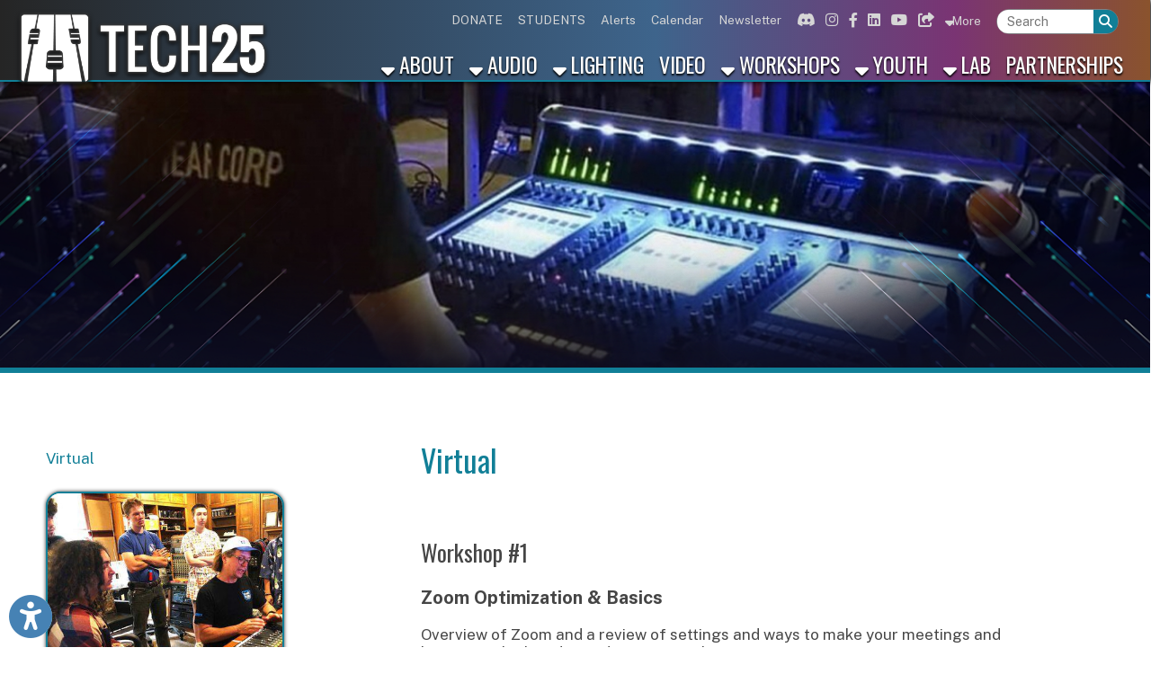

--- FILE ---
content_type: text/html; charset=UTF-8
request_url: https://dev.tech25.org/online
body_size: 57460
content:
<!DOCTYPE html PUBLIC "-//W3C//DTD XHTML 1.0 Transitional//EN" "https://www.w3.org/TR/xhtml1/DTD/xhtml1-transitional.dtd">
<html xmlns:fb="http://www.facebook.com/2008/fbml" xmlns:og="http://opengraphprotocol.org/schema/" xmlns="https://www.w3.org/1999/xhtml" lang="en"><head>
<script>
	// Register the ServiceWorker used for making the site installable as a PWA.
	// This handles all caching, so no more need for the $cdnCacheVersion variable.
	window.addEventListener("load", function(){
		if("serviceWorker" in navigator){
			navigator.serviceWorker.register("/sw.js")
				.catch(error => console.error("Service Worker registration error.", error));
		}
	});
</script>
		<meta property="og:url" content="https://www.tech25.org/online/virtual/10" />
		<meta property="og:type" content="website" />
		<meta property="og:locale" content="en_US" />
		<meta property="og:title" content="Virtual" />
		<meta property="og:logo" content="https://www.tech25.org/images/design/facebook_post_image.jpg" />
		<meta property="og:image" name="image" content="https://www.tech25.org/images/design/facebook_post_image.jpg" />
		<meta property="og:image:secure_url" content="https://www.tech25.org/images/design/facebook_post_image.jpg" />
		<meta property="og:image:type" content="image/jpeg" /> 
		<meta property="og:image:width" content="630" /> 
		<meta property="og:image:height" content="315" />
		<meta property="og:image:alt" content="Tech25 Logo" />
		<meta property="og:site_name" content="Tech25" />
		<meta property="og:description" content="&nbsp; 
Workshop #1 
Zoom Optimization &amp; Basics 
Overview of Zoom and a review of settings and ways to make your meetings and livestream look and sound professional. 
Watch Now Resource Guide 
" />
	<!--						<meta property="fb:app_id" content="474419713035971" />-->
	<!--						<meta property="fb:pages" content="107627483957343" />-->

				<title>Online | Tech25 | Tech25 | Event Production and Broadcast Industry Classes in Pittsburgh, PA</title>        
 			<meta name="description" content="Tech25 strives to be a unifying pillar of the Carrick community through workforce development training, collaborative events and neighborhood outreach. Equal parts educational programs, venue, recording studio, and production powerhouse, Tech25.">
    <meta http-equiv="Content-Type" content="text/html; charset=UTF-8" />
<meta name="format-detection" content="telephone=no">
<link rel="manifest" href="/manifest.json"/>

<link rel="preconnect" href="https://fonts.gstatic.com">
<link href="https://use.fontawesome.com/releases/v6.4.2/css/all.css" rel="stylesheet">
<link rel="shortcut icon" href="/favicon.ico?v=1.0" type="image/x-icon">
<link rel="icon" href="/favicon.ico?v=1.0" type="image/x-icon">
<link rel="image_src" href="https://www.tech25.org/apple-touch-icon.png" />
<link rel="stylesheet" href="https://cdn.tsgsmartsite.com/styles/standard-required.css?v=1.06" type="text/css" />
<link rel="stylesheet" href="https://cdn.tsgsmartsite.com/styles/general-required.css?v=1.08" type="text/css" />
<link rel="stylesheet" href="https://cdn.tsgsmartsite.com/styles/banners.css?v=1.11" type="text/css" />
<link rel="stylesheet" href="https://cdn.tsgsmartsite.com/styles/blog.css?v=1.00" type="text/css" />
<link rel="stylesheet" href="https://cdn.tsgsmartsite.com/styles/forms.css" type="text/css" />
<link rel="stylesheet" href="https://cdn.tsgsmartsite.com/styles/nav.css" type="text/css" />
<link rel="stylesheet" href="https://cdn.tsgsmartsite.com/styles/email.css" type="text/css" />
<link rel="stylesheet" href="https://cdn.tsgsmartsite.com/styles/jobs.css" type="text/css" />
<link rel="stylesheet" href="https://cdn.tsgsmartsite.com/styles/newsletter.css?v=1.00" type="text/css" />
<link rel="stylesheet" href="https://cdn.tsgsmartsite.com/styles/spectrum.css" type="text/css" />
<link rel="stylesheet" href="https://cdn.tsgsmartsite.com/styles/seocomponent.css" type="text/css" />
<link rel="stylesheet" href="https://cdn.tsgsmartsite.com/styles/adpromotion.css" type="text/css" />
<link rel="stylesheet" href="https://code.jquery.com/ui/1.14.0/themes/base/jquery-ui.css" />
<link href="https://cdn.tsgsmartsite.com/styles/jquery-ui-mod.css" rel="stylesheet" type="text/css"/>
<link rel="stylesheet" href="https://cdn.jsdelivr.net/npm/@fancyapps/ui@5.0/dist/fancybox/fancybox.css" />
<link rel="stylesheet" type="text/css" href="https://cdn.tsgsmartsite.com/styles/jquery.dataTables.css" />
<link rel="stylesheet" href="https://cdn.tsgsmartsite.com/styles/jquery-ui-timepicker-addon.css" type="text/css" />
<link rel="stylesheet" href="https://cdn.tsgsmartsite.com/js/jquery.mCustomScrollbar.min.css" type="text/css" />
<link rel="stylesheet" href="https://cdn.tsgsmartsite.com/styles/document_center_styles.css?v=1.1" type="text/css" />
<link type="text/css" rel="stylesheet" href="https://cdn.tsgsmartsite.com/js/checkboxSelect/checkboxSelect.css"  />
<link href="https://cdn.tsgsmartsite.com/skin/jplayer.blue.monday.css" rel="stylesheet" type="text/css" />
<link href="https://cdn.tsgsmartsite.com/styles/content-slider.css" rel="stylesheet" type="text/css" />
<link rel="stylesheet" href="https://cdn.tsgsmartsite.com/styles/accessibility.css">
<link rel="stylesheet" href="https://cdn.tsgsmartsite.com/styles/google-translate.css" />
<link rel='stylesheet' href='https://cdn.tsgsmartsite.com/styles/visual-grids.css' type='text/css'>
<link rel="apple-touch-icon" sizes="180x180" href="/apple-touch-icon.png" />
<link rel="icon" type="image/png" sizes="32x32" href="/favicon-32x32.png" />
<link rel="icon" type="image/png" sizes="16x16" href="/favicon-16x16.png" />
<link rel="mask-icon" href="/safari-pinned-tab.svg" color="#5bbad5" />
<meta name="theme-color" content="#ffffff">
<script type="text/javascript" src="https://code.jquery.com/jquery-3.7.1.min.js"></script>
<script type="text/javascript" src="https://code.jquery.com/jquery-migrate-3.5.2.min.js"></script>
<script type="text/javascript" src="https://code.jquery.com/ui/1.14.0/jquery-ui.min.js"></script>
<script type="text/javascript" src="https://cdn.tsgsmartsite.com/js/jquery.mask.js"></script>
<script type="text/javascript" src="https://cdn.tsgsmartsite.com/js/common.js?v=1.03"></script>
<script type="text/javascript" src="https://cdn.tsgsmartsite.com/js/ajax.js"></script>
<script type="text/javascript" src="https://cdn.tsgsmartsite.com/js/formbuilder/formViewer.js"></script>
<script type="text/javascript" src="https://cdn.tsgsmartsite.com/js/flowplayer-3.2.4.min.js"></script>
<script type="text/javascript" src="https://cdn.jsdelivr.net/npm/@fancyapps/ui@5.0/dist/fancybox/fancybox.umd.js"></script>
<script type="text/javascript" src="https://cdn.tsgsmartsite.com/js/jquery.innerfade.js"></script>
<script src="https://cdn.tsgsmartsite.com/js/scale-site.js"></script>
<script type="text/javascript" src="https://cdn.tsgsmartsite.com/js/q2_login.js"></script>
<script type="text/javascript" src="https://cdn.tsgsmartsite.com/js/q2_webcheckbox.js"></script>
<script type="text/javascript" src="https://cdn.tsgsmartsite.com/js/q2_webeditpassword.js"></script>
<script type="text/javascript" src="https://cdn.tsgsmartsite.com/js/functions.js"></script>
<script type="text/javascript" src="https://cdn.tsgsmartsite.com/js/spectrum.js"></script>
<script type="text/javascript" src="https://cdn.tsgsmartsite.com/js/jquery.mCustomScrollbar.concat.min.js"></script>
<script type="text/javascript" src="https://cdn.tsgsmartsite.com/js/masonry.pkgd.min.js"></script>
<script type="text/javascript" src="https://cdn.tsgsmartsite.com/js/document_center.js?v=2.0"></script>
<script src="https://cdn.tsgsmartsite.com/js/jquery.Jcrop.js"></script>
<link rel="stylesheet" href="https://cdn.tsgsmartsite.com/styles/jquery.Jcrop.css" type="text/css" />
<script type="text/javascript" src="https://cdn.tsgsmartsite.com/jPlayer/src/javascript/add-on/jplayer.playlist.js"></script>
<script type="text/javascript" src="https://cdn.tsgsmartsite.com/jPlayer/src/javascript/add-on/jquery.jplayer.inspector.js"></script>
<script type="text/javascript" src="https://cdn.tsgsmartsite.com/jPlayer/src/javascript/jplayer/jquery.jplayer.js"></script>
<script src="https://cdn.tsgsmartsite.com/js/jquery.dataTables.min.js" type="text/javascript"></script>
<script type="text/javascript" src="https://cdn.tsgsmartsite.com/js/jquery-ui-timepicker-addon.js"></script>   
<script src='https://www.google.com/recaptcha/api.js'></script>         	
<script src='https://cdn.tsgsmartsite.com/js/content-slider.js'></script>         	
<link rel="stylesheet" href="https://cdn.tsgsmartsite.com/styles/aem_calendar.css" type="text/css" />
<script src="https://cdn.tsgsmartsite.com/js/aem_calendar.js" type="text/javascript"></script>
<script type="text/javascript" src="https://cdn.tsgsmartsite.com/js/google-translate.js"></script>
<script src="https://cdn.tsgsmartsite.com/js/accessibility.js"></script>
<script src="https://cdn.tsgsmartsite.com/js/checkboxSelect/checkboxSelect.js"></script>
<script src="https://cdn.tsgsmartsite.com/js/page_builder.js?v=1769566270"></script>
<link rel="stylesheet" href="https://cdn.tsgsmartsite.com/styles/page_builder.css?v=1769566270" type="text/css" />
<link href="https://fonts.googleapis.com/css2?family=Public Sans:wght@400;500;700&display=swap" rel="stylesheet"> <link href="https://fonts.googleapis.com/css2?family=Oswald:wght@400;600&display=swap" rel="stylesheet"> <link href="/styles/theme.css?v=1769566270" rel="stylesheet">     <script type="text/javascript">
		window.isMobile = false;
	$(document).ready(function() {
		if ($("a[rel=example_group]").length) {
			Fancybox.bind("a[rel=example_group]", {groupAll: true});
		}
		//FireFox fixedHeader Scroll Left issue
		$(window).scroll(function(){
		var scroll = $(this).scrollLeft();
			$('#fixedHeader').css('left', '-'+scroll+'px');	
		});
		//featured news with adjustment
		var articleCnt =0;
		var scrollExpd = 250;
		$('.scrollWrapper .thumb a img').each(function(){
			articleCnt++ ;
		});
		scrollExpd = scrollExpd * articleCnt;
	   $('.scrollWrapper').width(scrollExpd);
		//End of featured news with adjustment
		/* Custom Scroll Bars */
		$('.customScrollY').mCustomScrollbar({
			axis : "y", 
			mouseWheel : { 
				enable : true
			}
		});
		$('.customScrollX').mCustomScrollbar({
			axis : "x", 
			mouseWheel : { 
				enable : true
			}
		});
		/* FancyBox Pop up for Page Banners */
		if ($('.fancyboxPopup').length) {
			$('.fancyboxPopup').fancybox({
				 'width' : "95%",
				 'height' : "90%",
				 'scrolling': 'yes',
				 'autoScale' : false,
				 'transitionIn' : 'elastic',
				 'transitionOut' : 'elastic',
				 'type' : 'iframe'		
			});			
		}
		/* FancyBox Pop up for Currnet SEO Page Banners */
		if ($('.seoBannerCurrent').length) {
			$('.seoBannerCurrent').fancybox({
				 'width' : "95%",
				 'height' : "90%",
				 'scrolling': 'yes',
				 'autoScale' : true,
				 'transitionIn' : 'elastic',
				 'transitionOut' : 'elastic'		
			});			
		}
		if ($('.iframe').length) {
			$(".iframe").fancybox({
				 'width' : 880,
				 'height' : 500,
				 'scrolling': 'no',
				 'autoScale' : false,
				 'transitionIn' : 'elastic',
				 'transitionOut' : 'elastic',
				 'type' : 'iframe'
			 });
		}
		/* TSG-accordion */
		if ($('.TSG-accordion').length) {
			$('.TSG-accordion').accordion({
				active: false,
				// Only use jQuery accordion widget for the styles, we need to implement the functionality ourselves since the widget doesn't work properly with our TSG-accordion table setup
				disabled: true
				/*, collapsible: true,
				heightStyle: "content"*/
			});
            $('.TSG-accordion').removeClass('ui-state-disabled');
			// Set height to zero for all closed accordions to fix bug with the first click causing the accordion to open up to far and then come back to the appropriate size
			$('.TSG-accordion .ui-accordion-content:not(.ui-accordion-content-active)').height(0);
			$('.TSG-accordion .ui-accordion-content.ui-accordion-content-active').height($('.TSG-accordion .ui-accordion-content.ui-accordion-content-active tbody').height());
		}
		// Add a scroll overflow-x class to larger tables.
		$('table').each(function(){
			if($(this).find('tr:first > td').length >= 5)
				$(this).addClass("table-overflow")
		});
								// Alternate Table Row Color
				/*
				$("#content table tr:even").addClass("even");
				$("#content table tr:odd").addClass("odd");
				*/
								/* Newsletter sign up popup */
		var previous_form, next_form;
		$(document).on('click', '#nextBtn', function(e){
			e.preventDefault();
			//Collect the data and validate fields
			var news_first_name = $('#NEWS_FIRST_NAME').val().trim();
			var news_last_name = $('#NEWS_LAST_NAME').val().trim();
			var news_email_address = $('#NEWS_EMAIL').val().trim();
			var news_selectedOne = $("input[name='newsSignUp[]']").is(":checked");
			//selected list
			if (news_first_name == "" || news_last_name == "" || news_email_address == "" || news_selectedOne == 0)
				{
					$("#newsletterSubscribeDiv").effect("shake",{ time:3 }, 100 );
					if (news_first_name == "")
						$('#NEWS_FIRST_NAME').css("border", "1px solid #f93c3c");
					if (news_last_name == "")
						$('#NEWS_LAST_NAME').css("border", "1px solid #f93c3c");
					if (news_email_address == "")
						$('#NEWS_EMAIL').css("border", "1px solid #f93c3c");
					if (news_selectedOne == 0){
						$("input[name='newsSignUp[]']").css("outline", "1px solid #f93c3c");
					}
				} else {
					//validate email
					if (validateSubscribeEmail(news_email_address))
					{
						//Go to next step
						previous_form = $(this).parent();
						next_form = $(this).parent().next();
						next_form.show();
						previous_form.hide();
					} else {
						$("#newsletterSubscribeDiv").effect("shake",{ time:3 }, 100 );
						$('#NEWS_EMAIL').css("border", "1px solid #f93c3c");
						//alert('Invalid Email Address')
					}
				} 
		});
		$(document).on('click', '#newsletterClosePopup', function(e){
			//set cookie to expire in 30 days
			$.post("/ajax_news_subscribe.php", { method:"setCookieSignUp"})
			.done(function(data){
				$('#newsletterSubscribeDiv').hide();
			});
		});
		$(document).on('click', '.nothanksNewsButton', function(e){
			//set cookie to expire in 30 days
			$.post("/ajax_news_subscribe.php", { method:"setCookieSignUp"})
			.done(function(data){
				$('#newsletterSubscribeDiv').hide();
			});
		});
				$(document).on('click', '#signupNewsButton', function(e){
			e.preventDefault();
			//alert ('test 1');
			var validSubmit = 1;
			var recaptcha_response = $('#g-recaptcha-response').val();
			if(recaptcha_response == ""){
				validSubmit = 0;
				$("#newsletterSubscribeDiv").effect("shake",{ time:3 }, 100 );
				$('iframe[title="reCAPTCHA"').css('border', '1px solid #f93c3c');
			}
			//Collect the data and validate fields
			var news_first_name = $('#NEWS_FIRST_NAME').val().trim();
			var news_last_name = $('#NEWS_LAST_NAME').val().trim();
			var news_email_address = $('#NEWS_EMAIL').val().trim();
			//Get selected newsletter
			var subscribeList = checkSubscribeSelection();
			//var news_company_name = $('#NEWS_COMPANY_NAME').val().trim();
            var news_company_name = '';
			var news_address = $('#NEWS_ADDRESS').val().trim();
			var news_city = $('#NEWS_CITY').val().trim();
			var news_state = $('#NEWS_STATE').val().trim();
			var news_zip = $('#NEWS_ZIP').val().trim();		
			var news_cell_phone = $('#NEWS_CELL_PHONE').val().trim().replace(/\D/g,'');
            var news_optin = $('#NEWS_OPT_IN').is(":checked") ? "T" : "F";
			//Store State Abbreviation only
			if (news_state != ''){
				if(news_state.length > 2){
					
					$('#NEWS_STATE').css("border", "1px solid #f93c3c");
					$('#NEWS_STATE').value = '';
					validSubmit = 0;
				}
			}
			//Store cell number in xxxxxxxxxx format only
			var cellno = /^\d{10}$/;
			if(news_cell_phone != ''){
				if (!news_cell_phone.match(cellno)){
					$('#NEWS_CELL_PHONE').css("border", "1px solid #f93c3c");
					$('#NEWS_CELL_PHONE').value ='';
					validSubmit = 0;
				}
			}
            if(news_optin == "F")
            {
                $("#newsletterSubscribeDiv").effect("shake",{ time:3 }, 100 );
                $('#NEWS_OPT_IN').css("outline", "1px solid #f93c3c");
				validSubmit = 0;    
            }
			if (validSubmit)
				{
						// We need to save the subscribers input
						$.post("/ajax_news_subscribe.php", { method:"newsletterSignUp", first_name: news_first_name, last_name: news_last_name, email_address: news_email_address, subscribeList: subscribeList, news_company_name: news_company_name, news_address: news_address, news_city: news_city, news_state: news_state, news_zip: news_zip, news_cell_phone: news_cell_phone, recaptcha_response:recaptcha_response})
						.done(function(data){
							if(!data){
								$("#newsletterSubscribeDiv").effect("shake",{ time:3 }, 100 );
								$('iframe[title="reCAPTCHA"').css('border', '1px solid #f93c3c');
							}else{
								$('#newsDivSubheading').hide();
								$('#newsSignUpMSG').show().html(data);

								setTimeout( function() {
								$("#newsletterSubscribeDiv").hide();
								}, 3000);
							}
						}); 
						//End of Ajax news subscribe
				} 
		});
		
		$(document).on('focusin', '.dropdownMenuHolder', function(){
			$(this).find('.sectionStylizedMenu').css({'visibility': 'visible', 'opacity': '1'});
		});
		$(document).on('focusout', '.dropdownMenuHolder', function(){
			$(this).find('.sectionStylizedMenu').css({'visibility': 'hidden', 'opacity': '0'});
		});
		
		$(".sectionFullWidthMenu").siblings(".menuBuilderLink").on("click", function(e){
			e.preventDefault();
			$(this).siblings(".sectionFullWidthMenu").addClass("open");
		});
		$(document.body).on("click", function(e){
			// Don't trigger for the jQuery.click() method.
			if(!e.originalEvent)
				return;
			$(".sectionFullWidthMenu.open").parents("li.menuBuilderLink").each(function(){
				if(e.target.closest("li.menuBuilderLink") === this)
					return;
				$(this).find(".sectionFullWidthMenu").removeClass("open");
			});
		});
		
		// Initialize Accessibility widget
		initializeAccessibility(false, false, true, "bottom", "10px", "left", "10px");
		
				// Resize staff member grids.
		resizeStaffMemberGrid();
		// Reapply banner top margins so that they don't get cut off by the header.
		applyBannerTopMargin();
			});
</script>
<style>
	.noBanners {
		background: url(/images/design/nobanner.jpg?v=1.0) no-repeat bottom left/cover;
	}
	.filter {
		background: url(/images/design/slider-cover.png) no-repeat bottom left/cover;
	}
	</style>
<meta name="apple-itunes-app" content="app-id=1605797345, app-argument=https://apps.apple.com/us/app/tech25/id1605797345">
    </head>
<body>
	<ul class="skipLinks" id="topSkipLinks">
		<li><a href="#mainDiv">Skip Navigation</a></li>
		<li><a href="/">Back to Home Page</a></li>
			</ul>
<!-- Google tag (gtag.js) -->
<script async src="https://www.googletagmanager.com/gtag/js?id=G-TW2R0FZSFE"></script>
<script>
  window.dataLayer = window.dataLayer || [];
  function gtag(){dataLayer.push(arguments);}
  gtag('js', new Date());

  gtag('config', 'G-TW2R0FZSFE');
</script>

<!-- Meta Pixel Code -->
<script>
!function(f,b,e,v,n,t,s)
{if(f.fbq)return;n=f.fbq=function(){n.callMethod?
n.callMethod.apply(n,arguments):n.queue.push(arguments)};
if(!f._fbq)f._fbq=n;n.push=n;n.loaded=!0;n.version='2.0';
n.queue=[];t=b.createElement(e);t.async=!0;
t.src=v;s=b.getElementsByTagName(e)[0];
s.parentNode.insertBefore(t,s)}(window, document,'script',
'https://connect.facebook.net/en_US/fbevents.js');
fbq('init', '24886831247682284');
fbq('track', 'PageView');
</script>
<noscript><img height="1" width="1" style="display:none"
src="https://www.facebook.com/tr?id=24886831247682284&ev=PageView&noscript=1"
/></noscript>
<!-- End Meta Pixel Code -->				
	
	
	<div id="fixedHeader">
    		            <div class="logoNavWrapper">
                <div class="logoTreatment"><a href="/"><img src="/images/design/Tech25-Logo-White2.png" class="headerLogo" id="logo" alt="Image of Tech25 Logo"></a></div>
	    		<div id="secondaryNavigation">
		    		<ul><li class='defaultLink'><a href='https://donorbox.org/donation-to-tech-25' target='_blank' class='menuBuilderLink'>DONATE</a></li><li class='menuBuilderLink dropdownMenuHolder'><a href='/students' class='menuBuilderLink'> STUDENTS</a></li><li class='defaultLink'><a href='/alerts' class='menuBuilderLink'>Alerts</a></li><li class='defaultLink'><a href='/calendar' class='menuBuilderLink'>Calendar</a></li><li class='defaultLink'><a href='https://www.tech25.org/about/newsletter/304' target='' class='menuBuilderLink'>Newsletter</a></li><li class='defaultLink'><a href='https://discord.gg/rf4x7kmYQT' target='_blank' class='menuBuilderLink'><i class='fab fa-discord' aria-hidden='true'></i><span class='sr-only'>Link for Discord</span></a></li><li class='defaultLink'><a href='https://www.instagram.com/tech25pgh/' target='_blank' class='menuBuilderLink'><i class='fab fa-instagram' aria-hidden='true'></i><span class='sr-only'>Link for Instagram</span></a></li><li class='defaultLink'><a href='https://www.facebook.com/tech25pgh' target='_blank' class='menuBuilderLink'><i class='fab fa-facebook-f' aria-hidden='true'></i><span class='sr-only'>Link for Facebook</span></a></li><li class='defaultLink'><a href='https://www.linkedin.com/company/tech25pgh/' target='_blank' class='menuBuilderLink'><i class='fab fa-linkedin' aria-hidden='true'></i><span class='sr-only'>Link for Linkedin</span></a></li><li class='defaultLink'><a href='https://www.youtube.com/@tech25pgh' target='_blank' class='menuBuilderLink'><i class='fab fa-youtube' aria-hidden='true'></i><span class='sr-only'>Link for Youtube</span></a></li><li class='defaultLink'><a href='https://bsky.app/profile/tech25pgh.bsky.social' target='_blank' class='menuBuilderLink'><i class='fas fa-share-square' aria-hidden='true'></i><span class='sr-only'>Link for Bluesky</span></a></li>
						<li class='menuBuilderLink dropdownMenuHolder'><a href='#' class='menuBuilderLink'><i class='fas fa-sort-down'></i> More</a>
							<div id='more-menu' class='sectionStylizedMenu'>
								<div class='dropDownMenuStyleApplied'>
									<div class='sectionDropdownSideEffect'>
										<div class='sectionStylizedMenuTriangleUp'></div>			<a href='https://www.threads.net/@tech25pgh' target='_blank'>Threads</a>			<a href='https://twitter.com/tech25pgh' target='_blank'>X Twitter</a>			<a href='https://www.tiktok.com/@tech25pgh' target='_blank'>tiktok</a>			<a href='https://linktr.ee/tech25pgh' target='_blank'>linktree</a>			<a href='/news'>News</a>			<a href='/get-the-app'>Get the App</a>		</div>
								</div>
							</div>
						</li><li>	        	<div class="searchDiv">
                    <form action="/search" method="post" class="search-container search">
                    <input data-cms_search_id='searchHome' name="SEARCH_TERM" id="SEARCH_TERM" title="Search Term" type="search" class="searchTerm cms-searchterms ui-autocomplete-input textbox" placeholder="Search" onfocus="clearInputValue('SEARCH_TERM');" autocomplete="off" role="textbox" aria-autocomplete="list" aria-haspopup="true">
                      <input title="Search" value="&#xf002;" type="submit" class="button">
                    </form>
                    <div id="searchHome"></div>
				</div> 
		</li></ul>				
			    </div>
			    <div id="primaryNavigation">
				    <ul><li class='menuBuilderLink dropdownMenuHolder'>
		<a href='/about' class='menuBuilderLink'><i class='fas fa-sort-down'></i> About</a>
		<div id='about-menu' class='sectionStylizedMenu'>
			<div class='dropDownMenuStyleApplied'>
				<div class='sectionDropdownSideEffect'>
					<div class='sectionStylizedMenuTriangleUp'></div><a href='/about/about-and-mission/1'>About & Mission</a><a href='/about/staff-and-board/2'>Staff & Board</a><a href='/about/contact-and-visit-tech25/19'>Contact & Visit Tech25</a><a href='/about/outreach-and-hire-us/100'>Outreach & Hire Us</a><a href='/about/press/101'>Press</a><a href='/about/newsletter/304'>Newsletter</a>
					<div class='sectionLevel3Links'>
						<div style='display:flex;'>
							<a href='/about/employment/356'>Employment</a>
							<a class='toggleSectionLevel3NestedPages' style='width: 10%;'><i class='fas fa-plus'></i></a>
						</div>
						<div class='sectionLevel3NestedPages' style='display:none;'><a href='/about/content-creator/357' target='_self'>contentcreator</a>
						</div>
					</div>	</div>
			</div>
		</div></li><li class='menuBuilderLink dropdownMenuHolder'>
		<a href='/audio-' class='menuBuilderLink'><i class='fas fa-sort-down'></i> Audio </a>
		<div id='audio--menu' class='sectionStylizedMenu'>
			<div class='dropDownMenuStyleApplied'>
				<div class='sectionDropdownSideEffect'>
					<div class='sectionStylizedMenuTriangleUp'></div><a href='/audio-/audio-basics-training/65'>Audio Basics</a><a href='/audio-/live-sound-i/60'>Live Sound </a><a href='/audio-/live-sound-ii/327'>Live Sound II</a>
					<div class='sectionLevel3Links'>
						<div style='display:flex;'>
							<a href='/audio-/music-production-classes/328'>Music Production Classes</a>
							<a class='toggleSectionLevel3NestedPages' style='width: 10%;'><i class='fas fa-plus'></i></a>
						</div>
						<div class='sectionLevel3NestedPages' style='display:none;'><a href='/audio-/ableton-live-basics/332' target='_self'>Ableton Live Basics</a><a href='/audio-/making-beats-with-push-3-and-ableton-live/344' target='_self'>Making Beats With Push 3 & Ableton Live</a><a href='/audio-/multitrack-mixing/346' target='_self'>Multitrack Mixing</a>
						</div>
					</div>	</div>
			</div>
		</div></li><li class='menuBuilderLink dropdownMenuHolder'>
		<a href='/lighting' class='menuBuilderLink'><i class='fas fa-sort-down'></i> Lighting</a>
		<div id='lighting-menu' class='sectionStylizedMenu'>
			<div class='dropDownMenuStyleApplied'>
				<div class='sectionDropdownSideEffect'>
					<div class='sectionStylizedMenuTriangleUp'></div><a href='/lighting/lighting-basics/187'>Lighting Basics</a><a href='/lighting/lighting-design-and-programming-i/323'>Lighting Design & Programming I</a>	</div>
			</div>
		</div></li><li class='menuBuilderLink dropdownMenuHolder'><a href='/video-' class='menuBuilderLink'> Video </a></li><li class='menuBuilderLink dropdownMenuHolder'>
		<a href='/workshops' class='menuBuilderLink'><i class='fas fa-sort-down'></i> Workshops</a>
		<div id='workshops-menu' class='sectionStylizedMenu'>
			<div class='dropDownMenuStyleApplied'>
				<div class='sectionDropdownSideEffect'>
					<div class='sectionStylizedMenuTriangleUp'></div><a href='/workshops/sapsis-entertainment-rigging-fundamentals/359'>Sapsis: Entertainment Rigging Fundamentals</a><a href='/workshops/projection-mapping/360'>Projection Mapping</a>
					<div class='sectionLevel3Links'>
						<div style='display:flex;'>
							<a href='/workshops/past-workshops/220'>PAST WORKSHOPS</a>
							<a class='toggleSectionLevel3NestedPages' style='width: 10%;'><i class='fas fa-plus'></i></a>
						</div>
						<div class='sectionLevel3NestedPages' style='display:none;'><a href='/workshops/martin-audio-optimized-line-arrays/358' target='_self'>Martin Audio: Optimized Line Arrays</a><a href='/workshops/obsidian-lighting-control-level-1-and-2-training/348' target='_self'>Obsidian Lighting Control Level 1 & 2 Training</a><a href='/workshops/allen-and-heath-dlive-certification-training/343' target='_self'>Allen & Heath dLive Certification Training</a><a href='/workshops/bob-mccarthy-stereo-in-the-round-at-stadium-scale/351' target='_self'>Bob McCarthy: Stereo in the Round at Stadium Scale</a><a href='/workshops/steel-yard-soundsystem-workshop/342' target='_self'>Steel Yard Soundsystem Workshop</a><a href='/workshops/shure-wireless-rf-systems-workshop/333' target='_self'>Shure Wireless RF Systems Workshop</a><a href='/workshops/drum-tech-workshop/318' target='_self'>Drum Tech Workshop</a><a href='/workshops/obsidian-lighting-control-training/311' target='_self'>Obsidian Lighting Control Training</a><a href='/workshops/dante-certification/257' target='_self'>Dante Certification</a><a href='/workshops/yamaha-console-workshop/306' target='_self'>Yamaha Console Workshop</a><a href='/workshops/getting-started-with-ableton/326' target='_self'>Getting Started with Ableton</a><a href='/workshops/sound-design-and-mixing-for-theatre/297' target='_self'>Sound Design & Mixing for Theatre</a><a href='/workshops/ableton-user-group-meetups-/251' target='_self'>Ableton User Group Meetups </a><a href='/workshops/going-deeper-with-ableton-live/266' target='_self'>Going Deeper with Ableton Live</a><a href='/workshops/entertainment-power-distribution-with-lex-products/296' target='_self'>Entertainment Power Distribution with LEX Products</a><a href='/workshops/pangolin-laser-technician-courses/290' target='_self'>Pangolin Laser Technician Courses</a><a href='/workshops/projection-mapping/272' target='_self'>Projection Mapping</a><a href='/workshops/elevating-as-a-modern-dj/287' target='_self'>Elevating as a Modern DJ</a><a href='/workshops/sports-broadcast-audio/130' target='_self'>Sports Broadcast Audio</a><a href='/workshops/video-essentials-workshop/263' target='_self'>Video Essentials Workshop</a><a href='/workshops/led-pixel-mapping-workshop-2024/254' target='_self'>LED Pixel Mapping Workshop 2024</a><a href='/workshops/soldering-workshop/256' target='_self'>Soldering Workshop</a>
						</div>
					</div>	</div>
			</div>
		</div></li><li class='menuBuilderLink dropdownMenuHolder'>
		<a href='/youth' class='menuBuilderLink'><i class='fas fa-sort-down'></i> Youth</a>
		<div id='youth-menu' class='sectionStylizedMenu'>
			<div class='dropDownMenuStyleApplied'>
				<div class='sectionDropdownSideEffect'>
					<div class='sectionStylizedMenuTriangleUp'></div><a href='/youth/school-programs/112'>In School Programs</a>
					<div class='sectionLevel3Links'>
						<div style='display:flex;'>
							<a href='/youth/teen-programs/203'>Teen Programs</a>
							<a class='toggleSectionLevel3NestedPages' style='width: 10%;'><i class='fas fa-plus'></i></a>
						</div>
						<div class='sectionLevel3NestedPages' style='display:none;'><a href='/youth/warhol-teen-dj-academy/104' target='_self'>Warhol: Teen DJ Academy</a><a href='/youth/start-on-success/74' target='_self'>Start on Success</a>
						</div>
					</div><a href='/youth/summer-job-program/286'>Summer Job Program</a><a href='/youth/gap-year-apprenticeship/316'>GAP Year Apprenticeship</a><a href='/youth/youth-productions/147'>Youth Productions</a>	</div>
			</div>
		</div></li><li class='menuBuilderLink dropdownMenuHolder'>
		<a href='/lab' class='menuBuilderLink'><i class='fas fa-sort-down'></i> Lab</a>
		<div id='lab-menu' class='sectionStylizedMenu'>
			<div class='dropDownMenuStyleApplied'>
				<div class='sectionDropdownSideEffect'>
					<div class='sectionStylizedMenuTriangleUp'></div><a href='/lab/lab-hours/338'>Lab Hours</a><a href='/lab/gear-lab/339'>Gear Lab</a>	</div>
			</div>
		</div></li><li class='menuBuilderLink dropdownMenuHolder'><a href='/partnerships' class='menuBuilderLink'> Partnerships</a></li></ul>    			</div><!-- end mainNav -->
            </div>
		<!-- end nav -->
  	</div><!-- endfixedHeader //-->
  <!---------END header----------->
  
	<div id="mainDiv">
<div id="contentPageBackground">			<script type="text/javascript" src="https://cdn.tsgsmartsite.com/js/jssor.slider.mini.js"></script>
					    <script>
        		jQuery(document).ready(function ($) {
		            var _CaptionTransitions = [];					
		            _CaptionTransitions["L"] = { $Duration: 900, x: 0.6, $Easing: { $Left: $JssorEasing$.$EaseInOutSine }, $Opacity: 2 };
		            _CaptionTransitions["R"] = { $Duration: 900, x: -0.6, $Easing: { $Left: $JssorEasing$.$EaseInOutSine }, $Opacity: 2 };
		            _CaptionTransitions["T"] = { $Duration: 900, y: 0.6, $Easing: { $Top: $JssorEasing$.$EaseInOutSine }, $Opacity: 2 };
		            _CaptionTransitions["B"] = { $Duration: 900, y: -0.6, $Easing: { $Top: $JssorEasing$.$EaseInOutSine }, $Opacity: 2 };
		            _CaptionTransitions["ZMF|10"] = { $Duration: 900, $Zoom: 11, $Easing: { $Zoom: $JssorEasing$.$EaseOutQuad, $Opacity: $JssorEasing$.$EaseLinear }, $Opacity: 2 };
		            _CaptionTransitions["RTT|10"] = { $Duration: 900, $Zoom: 11, $Rotate: 1, $Easing: { $Zoom: $JssorEasing$.$EaseOutQuad, $Opacity: $JssorEasing$.$EaseLinear, $Rotate: $JssorEasing$.$EaseInExpo }, $Opacity: 2, $Round: { $Rotate: 0.8} };
		            _CaptionTransitions["RTT|2"] = { $Duration: 900, $Zoom: 3, $Rotate: 1, $Easing: { $Zoom: $JssorEasing$.$EaseInQuad, $Opacity: $JssorEasing$.$EaseLinear, $Rotate: $JssorEasing$.$EaseInQuad }, $Opacity: 2, $Round: { $Rotate: 0.5} };
		            _CaptionTransitions["RTTL|BR"] = { $Duration: 900, x: -0.6, y: -0.6, $Zoom: 11, $Rotate: 1, $Easing: { $Left: $JssorEasing$.$EaseInCubic, $Top: $JssorEasing$.$EaseInCubic, $Zoom: $JssorEasing$.$EaseInCubic, $Opacity: $JssorEasing$.$EaseLinear, $Rotate: $JssorEasing$.$EaseInCubic }, $Opacity: 2, $Round: { $Rotate: 0.8} };
        		    _CaptionTransitions["CLIP|LR"] = { $Duration: 900, $Clip: 15, $Easing: { $Clip: $JssorEasing$.$EaseInOutCubic }, $Opacity: 2 };
		            _CaptionTransitions["MCLIP|L"] = { $Duration: 900, $Clip: 1, $Move: true, $Easing: { $Clip: $JssorEasing$.$EaseInOutCubic} };
		            _CaptionTransitions["MCLIP|R"] = { $Duration: 900, $Clip: 2, $Move: true, $Easing: { $Clip: $JssorEasing$.$EaseInOutCubic} };

       				var options = {
                		$FillMode: 2, 								//[Optional] The way to fill image in slide, 0 stretch, 1 contain (keep aspect ratio and put all inside slide), 2 cover (keep aspect ratio and cover whole slide), 4 actual size, 5 contain for large image, actual size for small image, default value is 0
		                $AutoPlay: true,   							//[Optional] Whether to auto play, to enable slideshow, this option must be set to true, default value is false
		                $AutoPlayInterval: 8000,                            //[Optional] Interval (in milliseconds) to go for next slide since the previous stopped if the slider is auto playing, default value is 3000
        		        $PauseOnHover: 1,                                   //[Optional] Whether to pause when mouse over if a slider is auto playing, 0 no pause, 1 pause for desktop, 2 pause for touch device, 3 pause for desktop and touch device, 4 freeze for desktop, 8 freeze for touch device, 12 freeze for desktop and touch device, default value is 1
                		$ArrowKeyNavigation: true,   			            //[Optional] Allows keyboard (arrow key) navigation or not, default value is false
		                $SlideEasing: $JssorEasing$.$EaseOutQuint,          //[Optional] Specifies easing for right to left animation, default value is $JssorEasing$.$EaseOutQuad
		                $SlideDuration: 800,                                //[Optional] Specifies default duration (swipe) for slide in milliseconds, default value is 500
		                $MinDragOffsetToSlide: 20,                          //[Optional] Minimum drag offset to trigger slide , default value is 20
		                //$SlideWidth: 600,                                 //[Optional] Width of every slide in pixels, default value is width of 'slides' container
		                //$SlideHeight: 300,                                //[Optional] Height of every slide in pixels, default value is height of 'slides' container
		                $SlideSpacing: 0, 					                //[Optional] Space between each slide in pixels, default value is 0
		                $DisplayPieces: 1,                                  //[Optional] Number of pieces to display (the slideshow would be disabled if the value is set to greater than 1), the default value is 1 
		                $ParkingPosition: 0,                                //[Optional] The offset position to park slide (this options applys only when slideshow disabled), default value is 0.
		                $UISearchMode: 1,                                   //[Optional] The way (0 parellel, 1 recursive, default value is 1) to search UI components (slides container, loading screen, navigator container, arrow navigator container, thumbnail navigator container etc).
		                $PlayOrientation: 1,                                //[Optional] Orientation to play slide (for auto play, navigation), 1 horizental, 2 vertical, 5 horizental reverse, 6 vertical reverse, default value is 1
		                $DragOrientation: 1,                                //[Optional] Orientation to drag slide, 0 no drag, 1 horizental, 2 vertical, 3 either, default value is 1 (Note that the $DragOrientation should be the same as $PlayOrientation when $DisplayPieces is greater than 1, or parking position is not 0)
						$HWA: false,										// TSG NOTE : THIS PREVENTS HARDWARE ACCELLERATION WHICH CAUSED EVERYTHIGN TO BE BLURRY WHEN COMBINED WITH THE SCALE SITE FEATURE!

	                $CaptionSliderOptions: {                            //[Optional] Options which specifies how to animate caption
                    	$Class: $JssorCaptionSlider$,                   //[Required] Class to create instance to animate caption
	                    $CaptionTransitions: _CaptionTransitions,       //[Required] An array of caption transitions to play caption, see caption transition section at jssor slideshow transition builder
	                    $PlayInMode: 1,                                 //[Optional] 0 None (no play), 1 Chain (goes after main slide), 3 Chain Flatten (goes after main slide and flatten all caption animations), default value is 1
    	                $PlayOutMode: 3                                 //[Optional] 0 None (no play), 1 Chain (goes before main slide), 3 Chain Flatten (goes before main slide and flatten all caption animations), default value is 1
        	        },

            	    $BulletNavigatorOptions: {                          //[Optional] Options to specify and enable navigator or not
                	    $Class: $JssorBulletNavigator$,                 //[Required] Class to create navigator instance
                    	$ChanceToShow: 2,                               //[Required] 0 Never, 1 Mouse Over, 2 Always
	                    $AutoCenter: 0,                                 //[Optional] Auto center navigator in parent container, 0 None, 1 Horizontal, 2 Vertical, 3 Both, default value is 0
    	                $Steps: 1,                                      //[Optional] Steps to go for each navigation request, default value is 1
        	            $Lanes: 1,                                      //[Optional] Specify lanes to arrange items, default value is 1
            	        $SpacingX: 8,                                   //[Optional] Horizontal space between each item in pixel, default value is 0
                	    $SpacingY: 8,                                   //[Optional] Vertical space between each item in pixel, default value is 0
                    	$Orientation: 1,                                //[Optional] The orientation of the navigator, 1 horizontal, 2 vertical, default value is 1
	                    $Scale: false,                                  //Scales bullets navigator or not while slider scale
    	            },

        	        $ArrowNavigatorOptions: {                           //[Optional] Options to specify and enable arrow navigator or not
            	        $Class: $JssorArrowNavigator$,                  //[Requried] Class to create arrow navigator instance
                	    $ChanceToShow: 1,                               //[Required] 0 Never, 1 Mouse Over, 2 Always
                    	$AutoCenter: 2,                                 //[Optional] Auto center arrows in parent container, 0 No, 1 Horizontal, 2 Vertical, 3 Both, default value is 0
	                    $Steps: 1                                       //[Optional] Steps to go for each navigation request, default value is 1
    	            }
	            };

    	        var jssor_slider10 = new $JssorSlider$("slider_container10", options);

            	//responsive code begin
            	//you can remove responsive code if you don't want the slider scales while window resizes
	            function ScaleSlider10() {
    	            // var bodyWidth = document.body.clientWidth; // SET THIS TO THE CSS MAIN DIV WIDTH AS THE GLOBAL RESIZE FUNCTION INTERFERES WITH THIS METHOD
					var bodyWidth = 1200; // ADDED THIS TO PREVENT DOUBLE SCALING EFFECT // NOW SET TO WIDTH FOUND IN CSS AND IN SCALESITE.JS
        	        if (bodyWidth)
            	        jssor_slider10.$ScaleWidth(Math.min(bodyWidth, 3000));
                	else
                    	window.setTimeout(ScaleSlider10, 30);
	            }
    	        ScaleSlider10();
        	    $(window).bind("load", ScaleSlider10);
            	$(window).bind("resize", ScaleSlider10);
	            $(window).bind("orientationchange", ScaleSlider10);
    	        //responsive code end
        	});
	    </script>
    	<!-- Jssor Slider Begin -->
	    <!-- You can move inline styles to css file or css block. -->
    	<!-- <div id="sliderContainerSubpage"> -->
			<div id="slider_container10" style="position: relative; margin: 0 auto; width:1200px; height: 300px; overflow: hidden;">
				<!-- Loading Screen -->
				<div u="loading" style="position: absolute; top: 0px; left: 0px;">
					<div style="filter: alpha(opacity=70); opacity: 0.7; position: absolute; display: block;
						top: 0px; left: 0px; width: 100%; height: 100%;">
					</div>
					<div style="position: absolute; display: block; background: url(https://cdn.tsgsmartsite.com/images/common/loading-new.gif) no-repeat center center;
						top: 0px; left: 0px; width: 100%; height: 100%;">
					</div>
				</div>
				<!-- Slides Container -->
				<div u="slides" style="cursor: move; position: absolute; left: 0px; top: 0px; width: 1200px; height: 300px; overflow: hidden;">
												<div>
								<div class="slider">
																				<div class="sliderImageHolder">
											 <div class="filter"></div><!-- end filter -->                                                    <img u="image" src="/images/content/5a4urimage-asset-1.jpg" border="0" alt=" Banner Image" id="slide28" />
                                                    										</div>
																	</div>
							</div>
										</div>              
							</div>
			<div style="clear:both;"></div>
			<!-- Jssor Slider End -->
		<!-- </div> -->
    	<div id="contentBG">	<div id="subnav">
													<div id="nav">		<div id="subnavItem"><a href="/online/virtual/10" class="subnavCurrentParentLink">Virtual</a></div>		</div><div class="NavSideBarContent"><p><img class="cmsImage" src="https://www.tech25.org/images/content/medium_0feb65e5884091bd6f0c9c100-48126.jpg" alt="Image of Students in Studio" width="300" height="300" align="None" /></p>
<h1>Apply Online Today!</h1>
<p>The Event Technology industry is full of high-pay job opportunities. We provide the tools and training you need for a career in this exciting and in-demand field.</p>
<p><a class="largeContentButton" href="https://www.tech25.org/contact/contact-us/19">CONTACT US</a></p>
<p>&nbsp;</p></div>	</div> 	<div id="content">						
												
																		
											
						<!-- TEMPLATE_1 ENDS //-->		<h1>Virtual</h1><p>&nbsp;</p> 
<h2>Workshop #1</h2> 
<h3>Zoom Optimization &amp; Basics</h3> 
<p>Overview of Zoom and a review of settings and ways to make your meetings and livestream look and sound professional.</p> 
<p><a class="largeContentButton" href="https://www.youtube.com/watch?v=e5HOio5MKJE&amp;list=PLA0qKaUAfOisaCT5nKgKi5aRrpsGWQKIr&amp;index=2" target="_blank" rel="noopener">Watch Now</a> <a class="largeContentButton" href="https://www.tech25.org/document_center_uploads/ut_Workshop+1+Resource+Guide.pdf" target="_blank" rel="noopener">Resource Guide</a></p> 
<hr /> 
<h2>Workshop # 2</h2> 
<h3>Livestream Basics</h3> 
<p>This workshop will go in depth on how to get the best sound quality possible for your livestream - whether you're a DJ, full band, singer/songwriter, podcaster, or presenter, we'll give you tips, tricks, resources, &amp; gear recommendations that are tailored to your specific needs.</p> 
<p><a class="largeContentButton" href="https://www.youtube.com/watch?v=qpF93vUN-9w" target="_blank" rel="noopener">Watch Now</a> <a class="largeContentButton" href="https://www.tech25.org/document_center_uploads/9r_Resource+Guide.2.pdf" target="_blank" rel="noopener">Resource Guide</a></p> 
<hr /> 
<h2>Workshop # 3</h2> 
<h3>Livestream Platform</h3> 
<p>In this workshop, we&rsquo;re going to start with the prep work involved in setting up a livestream. We&rsquo;ll review the most popular streaming sites right now and talk about the pros and cons of each one. We&rsquo;ll show you the back end tech for going live on these sites, the community interaction that happens on each one, and how you can monetize your content on those platforms with donations and/or subscriptions.&nbsp;Recorded on January 14th 2021.</p> 
<p><a class="largeContentButton" href="https://www.youtube.com/watch?v=QjD3Gl-kcA0" target="_blank" rel="noopener">Watch Now</a> <a class="largeContentButton" href="https://www.tech25.org/document_center_uploads/qe_Resource+Guide+3.pdf" target="_blank" rel="noopener">Resource Guide</a> <a class="largeContentButton" href="https://www.tech25.org/programs/workshop-survey/69" target="_blank" rel="noopener">Follow Up Survey</a></p> 
<hr /> 
<h2>Workshop # 4</h2> 
<h3>OBS</h3> 
<p>Recorded on February 11, 2021</p> 
<p><a class="largeContentButton" href="https://www.youtube.com/watch?v=rMuoglaR05c" target="_blank" rel="noopener">Watch Tutorial</a> <a class="largeContentButton" href="https://www.tech25.org/document_center_uploads/pi_OBS+Resource+Guide+4.pdf" target="_blank" rel="noopener">Resource Guide</a> <a class="largeContentButton" href="https://www.tech25.org/programs/workshop-survey/69" target="_blank" rel="noopener">Follow Up Survey</a></p> 
<p>&nbsp;</p> 
<hr /> 
<h2>Workshop #5</h2> 
<h3>Gain Staging for Beginners</h3> 
<p>Gain staging is a simple process of measuring and adjusting the level of your sound, so you come through loud and clear in the mix.</p> 
<p>It's useful for everyone who touches a microphone, musical instrument or video camera.</p> 
<p>You'll be doing it everywhere you go in the audio world -- it applies to recording, performing, streaming, podcasting and even gaming!</p> 
<p>Gain staging is something you have to think about with every sound in the mix, from instruments to background noise.</p> 
<p><a class="largeContentButton" href="https://www.eventbrite.com/e/tech-at-25-gain-staging-what-do-you-gain-tickets-146484871193" target="_blank" rel="noopener">Register Now</a> <a class="largeContentButton" href="https://www.tech25.org/document_center_uploads/6t_Gain+Staging+Terms+and+Tools+6.pdf" target="_blank" rel="noopener">Resource Guide</a></p> 
<p>&nbsp;</p>			<!-- TEMPLATE_2 STARTS //-->
			</div></div>  
			</div><!--END contentPageBackground//-->         
            
    <div id="footer">
        <p>&nbsp;</p>
<p><a class="cmsImageWrapper" title="" href="https://app.candid.org/profile/10975224" target="_blank" rel="noopener"><img class="cmsImage" src="https://www.tech25.org/images/content/thumb_b319704ab8a4ba123166134f9-86016.png" alt="" width="100" height="100" align="Left" /></a><br /><br /><a class="cmsImageWrapper" title="" href="https://www.tech25.org/images/content/large_aca0bbaff37c41497ef2d25d5-97021.png" rel="example_group">Privacy Policy&nbsp;|&nbsp;Non-Discrimination Policy</a></p>
<p style="text-align: left;">&nbsp;</p>
<table style="border-collapse: collapse; width: 52.860695%; height: 364px;" border="1">
<tbody>
<tr>
<td style="width: 25%;"><img class="cmsImage" style="display: block; margin-left: auto; margin-right: auto;" src="https://www.tech25.org/images/content/medium_547e33d04175be1a5888da221-18481.png" width="219" height="256" align="None" /></td>
<td style="width: 25%;"><img class="cmsImage" style="display: block; margin-left: auto; margin-right: auto;" src="https://www.tech25.org/images/content/medium_f4f42cad9b22caf7e1b080a97-89651.png" width="229" height="110" align="None" /></td>
<td style="width: 25%;"><img class="cmsImage" style="display: block; margin-left: auto; margin-right: auto;" src="https://www.tech25.org/images/content/medium_220045dbcf9fa861202babac7-70623.png" width="225" height="108" align="None" /></td>
<td style="width: 25%;">&nbsp;</td>
</tr>
<tr>
<td style="width: 25%;"><img class="cmsImage" style="display: block; margin-left: auto; margin-right: auto;" src="https://www.tech25.org/images/content/medium_47b9cf52ccc268976426a06b8-95303.png" width="268" height="102" align="None" /></td>
<td style="width: 25%;"><img class="cmsImage" style="display: block; margin-left: auto; margin-right: auto;" src="https://www.tech25.org/images/content/medium_fe07a204442f5fb9e86f57297-51290.png" width="227" height="115" align="None" /></td>
<td style="width: 25%;"><img class="cmsImage" style="display: block; margin-left: auto; margin-right: auto;" src="https://www.tech25.org/images/content/medium_bc09c7779fe5943341403a1ec-4943.png" width="213" height="106" align="None" /></td>
<td style="width: 25%;">&nbsp;</td>
</tr>
<tr>
<td style="width: 25%;"><img class="cmsImage" style="display: block; margin-left: auto; margin-right: auto;" src="https://www.tech25.org/images/content/medium_f33b6ea26476e6c41d9d77ae9-50500.png" alt="" width="181" height="182" align="None" /></td>
<td style="width: 25%; text-align: center;"><img class="cmsImage" style="display: block; margin-left: auto; margin-right: auto;" src="https://www.tech25.org/images/content/medium_2e4877b04935aa05002b01744-63619.png" width="216" height="132" align="None" /><br /><br /></td>
<td style="width: 25%; text-align: center;">
<p><img class="cmsImage" style="display: block; margin-left: auto; margin-right: auto;" src="https://www.tech25.org/images/content/medium_94ff382fbffa0f1f8d9ac2101-35977.png" alt="" width="158" height="168" align="None" /></p>
</td>
<td style="width: 25%; text-align: center;">&nbsp;</td>
</tr>
</tbody>
</table>
<table style="border-collapse: collapse; width: 64.906325%; height: 78px;" border="1">
<tbody>
<tr style="height: 148px;">
<td style="width: 34.0782%; height: 148px;"><img class="cmsImage" style="display: block; margin-left: auto; margin-right: auto;" src="https://www.tech25.org/images/content/medium_997f1756199b5700b7d88ffed-2664.jpg" width="276" height="130" align="None" /></td>
<td style="width: 43.4999%; height: 148px;"><img class="cmsImage" style="display: block; margin-left: auto; margin-right: auto;" src="https://www.tech25.org/images/content/medium_94e64c4470210b45e6a472c11-42318.jpg" width="211" height="100" align="None" /></td>
<td style="width: 22.2357%; height: 148px;">
<p><img class="cmsImage" style="display: block; margin-left: auto; margin-right: auto;" src="https://www.tech25.org/images/content/medium_6f88a69781f8a1c5ecb5a29f5-76513.jpg" width="221" height="104" align="None" /></p>
</td>
</tr>
<tr style="height: 271px;">
<td style="width: 34.0782%; height: 271px;"><a class="cmsImageWrapper" title="" href="https://www.tech25.org/images/content/large_0990cf1dec45e14cecf9bad88-84332.jpg" rel="example_group"><img class="cmsImage" style="display: block; margin-left: auto; margin-right: auto;" src="https://www.tech25.org/images/content/medium_0990cf1dec45e14cecf9bad88-84332.jpg" width="231" height="231" align="None" /></a></td>
<td style="width: 43.4999%; height: 271px;"><a class="cmsImageWrapper" title="" href="https://www.tech25.org/images/content/large_08bf6a81ab40400d1c5f6d6ed-77334.jpg" rel="example_group"><img class="cmsImage" style="display: block; margin-left: auto; margin-right: auto;" src="https://www.tech25.org/images/content/medium_08bf6a81ab40400d1c5f6d6ed-77334.jpg" width="222" height="222" align="None" /></a></td>
<td style="width: 22.2357%; height: 271px;">
<p><a class="cmsImageWrapper" title="" href="https://www.tech25.org/images/content/large_1bd4b06d75ef14af36d290ac6-19546.jpg" rel="example_group"><img class="cmsImage" style="display: block; margin-left: auto; margin-right: auto;" src="https://www.tech25.org/images/content/medium_1bd4b06d75ef14af36d290ac6-19546.jpg" alt="" width="237" height="237" align="None" /></a></p>
</td>
</tr>
</tbody>
</table>
<p>&nbsp;</p>
<table style="border-collapse: collapse; width: 100%;" border="1">
<tbody>
<tr>
<td style="width: 100%;"><img class="cmsImage noBorder" src="https://www.tech25.org/images/content/medium_797edbe1e34a524bc8a439db0-52658.png" width="188" height="49" align="None" />&nbsp;
<table style="border-collapse: collapse; width: 100%;" border="1">
<tbody>
<tr>
<td style="width: 100%;"><img class="cmsImage noBorder" src="https://www.tech25.org/images/content/thumb_118d82cef1c44f3b467536028-28573.png" alt="" width="100" height="100" align="Left" /></td>
</tr>
</tbody>
</table>
</td>
</tr>
</tbody>
</table>
<p>&nbsp;</p>		<p>
            <a href="/more-information">Services</a>&nbsp;&nbsp;|&nbsp;&nbsp;            <a href="/sitemap">Sitemap</a>&nbsp;&nbsp;&copy; Copyright 2026 Tech25.&nbsp;&nbsp;All Rights Reserved. <a href="https://www.smartsite.biz" target="_blank">App and Website Design by SmartSite.biz.</a> </p>
    </div><!-- end footer -->
    
                <!--	<div id="footerC">
											</div>   -->               
		
</div>
<!--

</body>
</html>		
-->
<script>
	$(document).ready(function() {
		scaleSite();
		/*
		$('#fixedHeader').fadeIn();
		$('#mainDiv').fadeIn();
		*/
        $("table.TSG-accordion-nested-table").attr("role", "presentation");
	});
	$(window).resize(function() {
		scaleSite();
	});
	//<!--- Set initial scrollDistance for hiding Customer Tools menu --->
		  
		var scrollStart = null;
		function init() {
			window.addEventListener('scroll', function(e){
				<!--- Perform header resize --->
				var distanceY = window.pageYOffset || document.documentElement.scrollTop, shrinkOn = 400,
					header = document.querySelector("#fixedHeader");
				if (distanceY > shrinkOn) {
				   $(header).addClass("mimizedHeader");
				} else {
				   $(header).removeClass("mimizedHeader");
				}
			});
		}
		window.onload = init();
	
	const optInDetailsLink = $("#opt-in-details-link");
	const optInDetails = $("#opt-in-details");
	optInDetailsLink.on("click", function(event) {
		event.preventDefault();
		if (optInDetails.css("display") === "none" || optInDetails.css("display") === "") {
			optInDetails.css("display", "block");
		} else {
			optInDetails.css("display", "none");
		}
	});
	//Format Mobile Number
	const $phoneInput = $("#NEWS_CELL_PHONE");

	// Add an event listener for input changes
	$phoneInput.on("input", function () {
		// Get the current value of the input
		const inputValue = $phoneInput.val();

		// Remove all non-numeric characters from the input
		const numericValue = inputValue.replace(/\D/g, "");

		// Format the phone number and set it back in the input
		$phoneInput.val(formatPhoneNumber(numericValue));
	});

	// Function to format the phone number
	function formatPhoneNumber(phone) {
		return phone.replace(/(\d{3})(\d{3})(\d{4})/, "($1) $2-$3");;
	}
</script>

<script type="text/javascript">
	$('.cms-searchterms').each(function() {
			$( this ).autocomplete({
				appendTo: $('#'+$(this).data('cms_search_id')),
				source: '/search-auto-complete',
				minLength: 3,
				delaey: 0,
				select: function( event, ui ) {
					event.preventDefault();
					window.location.href = ui.item.external_link ? ui.item.value : `/${ui.item.value}`;
				},
				open: function () {
					$(this).autocomplete('widget').css('z-index', 999999); // 360, 183
					$(this).autocomplete('widget').css('top', '0px'); //138
					$(this).autocomplete('widget').css('left', '0px'); //316
					$(this).autocomplete('widget').css('width', '626px'); //400
					$(this).autocomplete("widget").find(".ui-menu-item-wrapper").each(function(){
						this.title = `Click to view the "${this.textContent}" page.`;
					});
					$('.ui-menu-item a').removeClass('ui-corner-all');
					$('.ui-menu-item').addClass('fullWidth');
				}
			});
		});
</script>
<div id="dialog" title="Basic dialog">
  <p id="dialog-text"></p>
</div>
<div id="dialog-confirm" title="">
  <p id="dialog-confirm-text"></p>
</div>
<ul class="skipLinks" id="bottomSkipLinks">
	<li><a href="#topSkipLinks">Back to Top</a></li>
	</ul>
</body>
</html>



--- FILE ---
content_type: text/css
request_url: https://cdn.tsgsmartsite.com/styles/content-slider.css
body_size: 1430
content:
#cmsImage
{
	border: 1px solid #FFFFFF;
	margin: 0px 15px 15px 0px;	
	background: #72d5f1;
	padding: 2px;
}

.cmsImage
{
	border: 2px solid #FFFFFF;
    margin: 0px 15px 15px 0px;
    background: #FFFFFF;
    margin: 0px 15px 15px 0px;
    padding: 0px;
    border-radius: 8px;
    -moz-border-radius: 8px;
    -webkit-border-radius: 8px;
    -webkit-box-shadow: #333333 0px 0px 4px;
    -moz-box-shadow: #333333 0px 0px 4px;
    box-shadow: 0px 0px 4px #333333;
    position: relative;
    behavior: url(/PIE.php);
}

img[align=right].cmsImage
{
	margin: 0px 0px 15px 15px;
}

.cmsImageLarge
{
	width: 100%;
	height: auto;
	border: 2px solid #FFFFFF;
    margin: 0px 15px 15px 0px;
    background: #FFFFFF;
    margin: 0px 15px 15px 0px;
    padding: 0px;
    border-radius: 8px;
    -moz-border-radius: 8px;
    -webkit-border-radius: 8px;
    -webkit-box-shadow: #333333 0px 0px 4px;
    -moz-box-shadow: #333333 0px 0px 4px;
    box-shadow: 0px 0px 4px #333333;
    position: relative;
    behavior: url(/PIE.php);
}

.cmsImage.noBorder, .cmsImageLarge.noBorder { 
	border:none;
	box-shadow:none;
	background: none;
}

#containerContentSlider {
	display: block;
	
}

button.contentSliderAddbtn {
	font-family: 'Titillium Web', sans-serif;
	
	width: 100px;
	
    padding: 5px;

    margin: 0px 0px 10px 0px;

    text-align: center;

    background: #2679f1;

    color: #FFFFFF;

    font-size: 14px;

    border: 1px solid #FFFFFF;

    font-weight: 300;

	-moz-border-radius: 0px;

    -webkit-border-radius: 0px;

    border-radius: 0px;

    -webkit-box-shadow: #000000 0px 0px 2px;

    -moz-box-shadow: #000000 0px 0px 2px;

    box-shadow: 0px 0px 2px #000000;

    position: relative;
}

#contentsliderlistabove,
#contentsliderlistbelow { 
	list-style-type: none; 
	margin: 0; 
	padding: 0; 
	
}

#contentsliderlistabove li,
#contentsliderlistbelow li {
	display: block;
	padding: 20px 10px; 
	margin-bottom: 3px;
	background-color: #efefef;
	color: #000000;
	font-size: 18px;
	font-style: normal;
	font-weight: 800;
	
}
#contentsliderlistabove li span,
#contentsliderlistbelow li span { 
	margin-right: 20px;
	color: #616162;
	cursor: move;
	font-size: 22px;
}

#contentSlidermove {
	width: 100%;
	height: 100px;
	line-height: 100px;
	text-align: center;
}

#contentsliderlistabove li img.handle,
#contentsliderlistbelow li img.handle {
	margin-right: 20px;
	background: #ccc;
	vertical-align: middle;
	cursor: move;
	
}
#contentsliderlistabove li img.contentSliderphoto,
#contentsliderlistbelow li img.contentSliderphoto {
	border: 2px solid #FFFFFF;
    margin: 0px 15px 15px 0px;
    background: #FFFFFF;
    margin: 0px 15px 15px 0px;
    padding: 0px;
    border-radius: 8px;
    -moz-border-radius: 8px;
    -webkit-border-radius: 8px;
    -webkit-box-shadow: #333333 0px 0px 4px;
    -moz-box-shadow: #333333 0px 0px 4px;
    box-shadow: 0px 0px 4px #333333;
    position: relative;
    behavior: url(/PIE.php);
	margin-right: 20px;
	vertical-align: middle;
	
}
.contentSliderWrapper
{
	margin-top: 25px;
}

.ui-dialog .tsgContentSlider {
    height: 450px;
}
.tsgContentSlider .tsgContentSliderColumn {
    height: 100%;
    padding: 5px;
    box-sizing: border-box;
}
.tsgContentSlider .tsgContentSliderColumn iframe {
    height: 100%;
    width: 100%;
}
.tsgContentSlider .quarter-screen {
    width: 25%;
    float: left;
}
.tsgContentSlider .third-screen {
    padding: 10px 2%;
    width: 33.3%;
    float: left;
}
.tsgContentSlider .half-screen {
    width: 50%;
    float: left;
}
.tsgContentSlider .full-screen {
    width: 100%;
    float: left;
}
.tsgContentSlider .tsgContentSliderColumn .square-layout,
.tsgContentSlider .tsgContentSliderColumn .masonry-layout,
.tsgContentSlider .tsgContentSliderColumn .horizontal-layout,
.tsgContentSlider .tsgContentSliderColumn .vertical-layout,
.tsgContentSlider .tsgContentSliderColumn .full-photo-layout {
    height: 100%;
}
.tsgContentSlider .tsgContentSliderColumn .square-layout .square-grid-section {
    position: relative;
    overflow: hidden;
}
.tsgContentSlider .tsgContentSliderColumn .square-layout .square-grid-section img,
.tsgContentSlider .tsgContentSliderColumn .horizontal-layout .horizontal-grid-section img,
.tsgContentSlider .tsgContentSliderColumn .vertical-layout .vertical-grid-section img {
    position: absolute;
    top: 50%;
    left: 50%;
    -webkit-transform: translateY(-50%) translateX(-50%);
    -moz-transform: translateY(-50%) translateX(-50%);
    transform: translateY(-50%) translateX(-50%);
}
.tsgContentSlider .tsgContentSliderColumn .square-layout{
    display: flex;
    align-items: center;
    align-content: center;
    flex-wrap: wrap;
}
.tsgContentSlider .tsgContentSliderColumn .masonry-layout .masonry-grid-section img {
    width: 100%;
    height: auto;
}
.tsgContentSlider .tsgContentSliderColumn .horizontal-layout .horizontal-grid-section {
    position: relative;
    overflow: hidden;
    margin-bottom: 7px !important;
}
/*.tsgContentSlider .tsgContentSliderColumn .horizontal-layout .horizontal-grid-section img {
    width: 100%;
    height: auto;
}*/
.tsgContentSlider .tsgContentSliderColumn .horizontal-layout .horizontal-grid-section img {
	width: 100% !important;
	height: 100% !important;
	object-fit: cover;
}
.tsgContentSlider .tsgContentSliderColumn .vertical-layout .vertical-grid-section {
    float: left;
    position: relative;
    overflow: hidden;
    height: 100%;
}
.tsgContentSlider .tsgContentSliderColumn .vertical-layout .vertical-grid-section img {
    width: auto;
    height: 100%;
}
.tsgContentSlider .tsgContentSliderColumn .full-photo-layout {
    height: 100%;
    width: 100%;
	overflow: hidden;
}
.tsgContentSlider .tsgContentSliderColumn .full-photo-layout img {
    height: 100%;
    width: 100%;
    object-fit: contain;
}

.tsgContentSlider img:hover{
    -webkit-filter:opacity(80%);
    filter:opacity(80%);
    cursor: pointer;
}

.tsgContentSliderHolder
{
    height: auto;
    width: 100%;
    padding: 0px;
    margin: auto;
    position: relative;
}

.tsgContentSlider {
    height: auto;
    width: 100%;
    padding: 0px;
    margin: auto;
    white-space: nowrap;
    overflow: hidden;
    position: relative;
}

.tsgContentSlider .tsgContentSliderContent {
    height: 450px;
    position: relative;
    left: 0px;
}

.tsgContentSlider .tsgContentSliderColumn {
    height: 100%;
    padding: 5px;
    box-sizing: border-box;
    white-space: normal;
    display: inline-block;
    vertical-align: top;
    float: none;
}

.tsgContentSliderArrow {
    position: absolute;
    top: 0;
    bottom: 0;
    width: 5%;
    margin: auto;
    font-size: 50px;
    cursor: pointer;
    z-index: 1;
}

.tsgContentSliderArrow.left {
    left: -50px;
}

.tsgContentSliderArrow.right {
    right: -50px;
}

.tsgContentSliderArrow i {
    position: absolute;
    left: 0;
    right: 0;
    top: 0;
    bottom: 0;
    margin: auto;
    height: 50px;
}

.tsgContentSliderFull {
    display: inline-block;
	vertical-align: top;
    height: 100%;
	width: 100%;
}

.imgal-modal {
    margin: auto;
    position: fixed;
    top: 0;
    left: 0;
    bottom: 0;
    right: 0;
    background-color: rgba(255, 255, 255, 0.9);
    color: #666666;
    vertical-align: middle;
    height: 100vh;
    width: 100vw;
    z-index: 999;
}

#imgal-modal-close {
    display: inline;
    font-size: 2rem;
    position: absolute;
    top: 1rem;
    right: 2.5rem;
    cursor: pointer;
}

.imgal-modal-img {
    width: 90%;
    height: 90%;
    object-fit: contain;
    margin: auto;
    position: absolute;
    top: 0;
    bottom: 0;
    left: 0;
    right: 0;
    border-radius: 50px;
    box-shadow: 0px 0px 10px #EBEBEB;
    background: #FFF;
}

#mainDiv .tsgContentSliderColumn div div,
.tsgContentSlider .tsgContentSliderColumn .full-photo-layout
{
    box-shadow: 0px 0px 5px #CCCCCC;
    border-radius: 25px;
    margin-bottom: 0px;
}

.tsgContentSlider .tsgContentSliderColumn p
{
     padding: 5px;   
}

@media screen and (max-width: 750px){
	#imgal-modal-close {
		top: 100px;
	}
	.imgal-modal-img {
		width: 75%;
		height: 75%;
	}
}